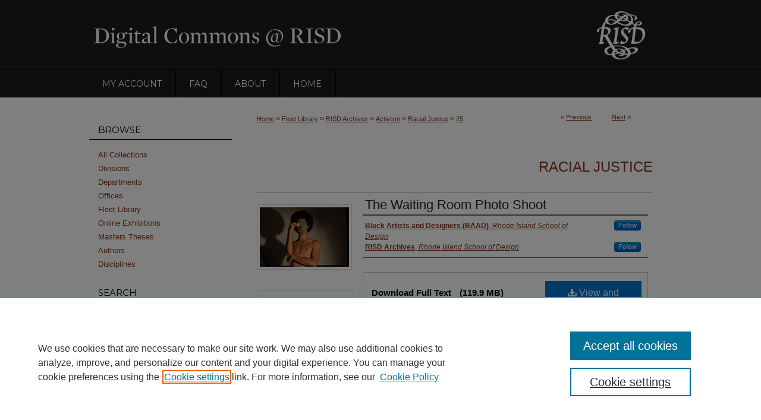

--- FILE ---
content_type: text/html; charset=UTF-8
request_url: https://digitalcommons.risd.edu/archives_activism_racialjustice/25/
body_size: 8638
content:

<!DOCTYPE html>
<html lang="en">
<head><!-- inj yui3-seed: --><script type='text/javascript' src='//cdnjs.cloudflare.com/ajax/libs/yui/3.6.0/yui/yui-min.js'></script><script type='text/javascript' src='//ajax.googleapis.com/ajax/libs/jquery/1.10.2/jquery.min.js'></script><!-- Adobe Analytics --><script type='text/javascript' src='https://assets.adobedtm.com/4a848ae9611a/d0e96722185b/launch-d525bb0064d8.min.js'></script><script type='text/javascript' src=/assets/nr_browser_production.js></script>

<!-- def.1 -->
<meta charset="utf-8">
<meta name="viewport" content="width=device-width">
<title>
"The Waiting Room Photo Shoot" by Black Artists and Designers (BAAD) and RISD Archives
 </title>


<!-- FILE article_meta-tags.inc --><!-- FILE: /srv/sequoia/main/data/assets/site/article_meta-tags.inc -->
<meta itemprop="name" content="The Waiting Room Photo Shoot">
<meta property="og:title" content="The Waiting Room Photo Shoot">
<meta name="twitter:title" content="The Waiting Room Photo Shoot">
<meta property="article:author" content="Black Artists and Designers (BAAD)">
<meta name="author" content="Black Artists and Designers (BAAD)">
<meta property="article:author" content="RISD Archives">
<meta name="author" content="RISD Archives">
<meta name="robots" content="noodp, noydir">
<meta name="description" content="Photos of The Waiting Room event participants with spa face masks and sliced cucumbers.
Opening text reads: Welcome to THE BAADEST Waiting Room, founded on May 3, 2017 in response to the blatant disrespect, and lethargic responses to BAAD&#039;s list of demands and the hours of free labor that SEA committee members volunteered in order to create concrete recommendations for the school to implement. We occupy this space as a display of discontent, disobedience, and radical self care in an institution that demands constant physical production. We demand that President Rosanne Somerson and administration members end the RISD cycle of two-faced bullshitting and back-stabbing. If we do not receive a response, we are more than happy [to] offer our art and design skills to build a crowdfunding campaign asking for compensation of the free labor that has gone wasted again.
In the meantime we wait.">
<meta itemprop="description" content="Photos of The Waiting Room event participants with spa face masks and sliced cucumbers.
Opening text reads: Welcome to THE BAADEST Waiting Room, founded on May 3, 2017 in response to the blatant disrespect, and lethargic responses to BAAD&#039;s list of demands and the hours of free labor that SEA committee members volunteered in order to create concrete recommendations for the school to implement. We occupy this space as a display of discontent, disobedience, and radical self care in an institution that demands constant physical production. We demand that President Rosanne Somerson and administration members end the RISD cycle of two-faced bullshitting and back-stabbing. If we do not receive a response, we are more than happy [to] offer our art and design skills to build a crowdfunding campaign asking for compensation of the free labor that has gone wasted again.
In the meantime we wait.">
<meta name="twitter:description" content="Photos of The Waiting Room event participants with spa face masks and sliced cucumbers.
Opening text reads: Welcome to THE BAADEST Waiting Room, founded on May 3, 2017 in response to the blatant disrespect, and lethargic responses to BAAD&#039;s list of demands and the hours of free labor that SEA committee members volunteered in order to create concrete recommendations for the school to implement. We occupy this space as a display of discontent, disobedience, and radical self care in an institution that demands constant physical production. We demand that President Rosanne Somerson and administration members end the RISD cycle of two-faced bullshitting and back-stabbing. If we do not receive a response, we are more than happy [to] offer our art and design skills to build a crowdfunding campaign asking for compensation of the free labor that has gone wasted again.
In the meantime we wait.">
<meta property="og:description" content="Photos of The Waiting Room event participants with spa face masks and sliced cucumbers.
Opening text reads: Welcome to THE BAADEST Waiting Room, founded on May 3, 2017 in response to the blatant disrespect, and lethargic responses to BAAD&#039;s list of demands and the hours of free labor that SEA committee members volunteered in order to create concrete recommendations for the school to implement. We occupy this space as a display of discontent, disobedience, and radical self care in an institution that demands constant physical production. We demand that President Rosanne Somerson and administration members end the RISD cycle of two-faced bullshitting and back-stabbing. If we do not receive a response, we are more than happy [to] offer our art and design skills to build a crowdfunding campaign asking for compensation of the free labor that has gone wasted again.
In the meantime we wait.">
<meta name="keywords" content="BAAD, Black Artists and Designers, racial justice, The Waiting Room, poster, demonstration, sit-in, spa, pop-up spa, RISD students and institutional governance, discontent, disobedience, radical self-care, activism">
<meta itemprop="image" content="https://digitalcommons.risd.edu/archives_activism_racialjustice/1024/preview.jpg">
<meta name="twitter:image:src" content="https://digitalcommons.risd.edu/archives_activism_racialjustice/1024/preview.jpg">
<meta property="og:image" content="https://digitalcommons.risd.edu/archives_activism_racialjustice/1024/preview.jpg">
<meta property="og:image:alt" content="Cover image for The Waiting Room Photo Shoot">
<meta name="bepress_citation_author" content="Black Artists and Designers (BAAD),">
<meta name="bepress_citation_author_institution" content="Rhode Island School of Design">
<meta name="bepress_citation_author" content="Archives, RISD">
<meta name="bepress_citation_author_institution" content="Rhode Island School of Design">
<meta name="bepress_citation_title" content="The Waiting Room Photo Shoot">
<meta name="bepress_citation_date" content="2017">
<!-- FILE: /srv/sequoia/main/data/assets/site/ir_download_link.inc -->
<!-- FILE: /srv/sequoia/main/data/assets/site/article_meta-tags.inc (cont) -->
<meta name="bepress_citation_pdf_url" content="https://digitalcommons.risd.edu/cgi/viewcontent.cgi?article=1024&amp;context=archives_activism_racialjustice">
<meta name="bepress_citation_abstract_html_url" content="https://digitalcommons.risd.edu/archives_activism_racialjustice/25">
<meta name="bepress_citation_online_date" content="2021/2/19">
<meta name="viewport" content="width=device-width">
<!-- Additional Twitter data -->
<meta name="twitter:card" content="summary">
<!-- Additional Open Graph data -->
<meta property="og:type" content="article">
<meta property="og:url" content="https://digitalcommons.risd.edu/archives_activism_racialjustice/25">
<meta property="og:site_name" content="DigitalCommons@RISD">




<!-- FILE: article_meta-tags.inc (cont) -->
<meta name="bepress_is_article_cover_page" content="1">


<!-- sh.1 -->
<link rel="stylesheet" href="/ir-style.css" type="text/css" media="screen">
<link rel="stylesheet" href="/ir-custom.css" type="text/css" media="screen">
<link rel="stylesheet" href="../ir-custom.css" type="text/css" media="screen">
<link rel="stylesheet" href="/assets/styles/ir-book.css" type="text/css" media="screen">
<link rel="stylesheet" href="/ir-local.css" type="text/css" media="screen">
<link rel="stylesheet" href="../ir-local.css" type="text/css" media="screen">
<link rel="stylesheet" href="/ir-print.css" type="text/css" media="print">
<link type="text/css" rel="stylesheet" href="/assets/floatbox/floatbox.css">
<link rel="alternate" type="application/rss+xml" title="Site Feed" href="/recent.rss">
<link rel="shortcut icon" href="/favicon.ico" type="image/x-icon">
<!--[if IE]>
<link rel="stylesheet" href="/ir-ie.css" type="text/css" media="screen">
<![endif]-->

<!-- JS -->
<script type="text/javascript" src="/assets/scripts/yui-init.pack.js"></script>
<script type="text/javascript" src="/assets/scripts/GalleryControlYUI.pack.js"></script>
<script type="text/javascript" src="/assets/scripts/BackMonitorYUI.pack.js"></script>
<script type="text/javascript" src="/assets/scripts/gallery-init.pack.js"></script>
<script type="text/javascript" src="/assets/footnoteLinks.js"></script>

<!-- end sh.1 -->




<script type="text/javascript">var pageData = {"page":{"environment":"prod","productName":"bpdg","language":"en","name":"ir_book:article","businessUnit":"els:rp:st"},"visitor":{}};</script>

</head>
<body id="geo-series">
<!-- FILE /srv/sequoia/main/data/digitalcommons.risd.edu/assets/header.pregen --><!-- This is the mobile navbar file. Do not delete or move from the top of header.pregen -->
<!-- FILE: /srv/sequoia/main/data/assets/site/mobile_nav.inc --><!--[if !IE]>-->
<script src="/assets/scripts/dc-mobile/dc-responsive-nav.js"></script>

<header id="mobile-nav" class="nav-down device-fixed-height" style="visibility: hidden;">
  
  
  <nav class="nav-collapse">
    <ul>
      <li class="menu-item active device-fixed-width"><a href="https://digitalcommons.risd.edu" title="Home" data-scroll >Home</a></li>
      <li class="menu-item device-fixed-width"><a href="https://digitalcommons.risd.edu/do/search/advanced/" title="Search" data-scroll ><i class="icon-search"></i> Search</a></li>
      <li class="menu-item device-fixed-width"><a href="https://digitalcommons.risd.edu/communities.html" title="Browse" data-scroll >Browse Collections</a></li>
      <li class="menu-item device-fixed-width"><a href="/cgi/myaccount.cgi?context=archives_activism_racialjustice" title="My Account" data-scroll >My Account</a></li>
      <li class="menu-item device-fixed-width"><a href="https://digitalcommons.risd.edu/about.html" title="About" data-scroll >About</a></li>
      <li class="menu-item device-fixed-width"><a href="https://network.bepress.com" title="Digital Commons Network" data-scroll ><img width="16" height="16" alt="DC Network" style="vertical-align:top;" src="/assets/md5images/8e240588cf8cd3a028768d4294acd7d3.png"> Digital Commons Network™</a></li>
    </ul>
  </nav>
</header>

<script src="/assets/scripts/dc-mobile/dc-mobile-nav.js"></script>
<!--<![endif]-->
<!-- FILE: /srv/sequoia/main/data/digitalcommons.risd.edu/assets/header.pregen (cont) -->
<div id="risd">
<div id="container"><a href="#main" class="skiplink" accesskey="2" >Skip to main content</a>

<div id="header">
<!-- FILE: /srv/sequoia/main/data/assets/site/ir_logo.inc -->




	<div id="logo">
		<a href="http://www.risd.edu" title="Rhode Island School of Design" >
			<img alt="DigitalCommons@RISD" border="0" width='160' height='118' src="/assets/md5images/ac28bd86e3bf46d4c9ced38b21fcaccc.gif">
		</a>
	</div>








<!-- FILE: /srv/sequoia/main/data/digitalcommons.risd.edu/assets/header.pregen (cont) -->
<div id="pagetitle">

<h1><a href="https://digitalcommons.risd.edu" title="DigitalCommons@RISD" >DigitalCommons@RISD</a></h1>
</div>
</div><div id="navigation"><!-- FILE: /srv/sequoia/main/data/assets/site/ir_navigation.inc --><div id="tabs" role="navigation" aria-label="Main"><ul><li id="tabone"><a href="https://digitalcommons.risd.edu/cgi/myaccount.cgi?context=archives_activism_racialjustice" title="My Account" ><span>My Account</span></a></li><li id="tabtwo"><a href="https://digitalcommons.risd.edu/faq.html" title="FAQ" ><span>FAQ</span></a></li><li id="tabthree"><a href="https://digitalcommons.risd.edu/about.html" title="About" ><span>About</span></a></li><li id="tabfour"><a href="https://digitalcommons.risd.edu " title="Home" ><span>Home</span></a></li></ul></div>


<!-- FILE: /srv/sequoia/main/data/digitalcommons.risd.edu/assets/header.pregen (cont) --></div>



<div id="wrapper">
<div id="content">
<div id="main" class="text">



<div id="ir-book" class="left">

<script type="text/javascript" src="/assets/floatbox/floatbox.js"></script>  
<!-- FILE: /srv/sequoia/main/data/assets/site/article_pager.inc -->

<div id="breadcrumb"><ul id="pager">

                
                 
<li>&lt; <a href="https://digitalcommons.risd.edu/archives_activism_racialjustice/16" class="ignore" >Previous</a></li>
        
        
        

                
                 
<li><a href="https://digitalcommons.risd.edu/archives_activism_racialjustice/5" class="ignore" >Next</a> &gt;</li>
        
        
        
<li>&nbsp;</li></ul><div class="crumbs"><!-- FILE: /srv/sequoia/main/data/assets/site/ir_breadcrumb.inc -->

<div class="crumbs" role="navigation" aria-label="Breadcrumb">
	<p>
	
	
			<a href="https://digitalcommons.risd.edu" class="ignore" >Home</a>
	
	
	
	
	
	
	
	
	
	
	 <span aria-hidden="true">&gt;</span> 
		<a href="https://digitalcommons.risd.edu/library" class="ignore" >Fleet Library</a>
	
	
	
	
	
	
	 <span aria-hidden="true">&gt;</span> 
		<a href="https://digitalcommons.risd.edu/archives" class="ignore" >RISD Archives</a>
	
	
	
	
	
	
	 <span aria-hidden="true">&gt;</span> 
		<a href="https://digitalcommons.risd.edu/archives_activism" class="ignore" >Activism</a>
	
	
	
	
	
	
	 <span aria-hidden="true">&gt;</span> 
		<a href="https://digitalcommons.risd.edu/archives_activism_racialjustice" class="ignore" >Racial Justice</a>
	
	
	
	
	
	 <span aria-hidden="true">&gt;</span> 
		<a href="https://digitalcommons.risd.edu/archives_activism_racialjustice/25" class="ignore" aria-current="page" >25</a>
	
	
	
	</p>
</div>


<!-- FILE: /srv/sequoia/main/data/assets/site/article_pager.inc (cont) --></div>
</div>
<!-- FILE: /srv/sequoia/main/data/assets/site/ir_book/article/index.html (cont) -->
<!-- FILE: /srv/sequoia/main/data/assets/site/ir_book/article/article_info.inc --><!-- FILE: /srv/sequoia/main/data/assets/site/openurl.inc -->

























<!-- FILE: /srv/sequoia/main/data/assets/site/ir_book/article/article_info.inc (cont) -->
<!-- FILE: /srv/sequoia/main/data/assets/site/ir_download_link.inc -->









	
	
	
    
    
    
	
		
		
		
	
	
	
	
	
	

<!-- FILE: /srv/sequoia/main/data/assets/site/ir_book/article/article_info.inc (cont) -->
<!-- FILE: /srv/sequoia/main/data/assets/site/ir_book/article/ir_article_header.inc -->


<div id="series-header">
<!-- FILE: /srv/sequoia/main/data/assets/site/ir_book/ir_series_logo.inc -->



 






	
	
	
	
	
	
<!-- FILE: /srv/sequoia/main/data/assets/site/ir_book/article/ir_article_header.inc (cont) --><h2 id="series-title"><a href="https://digitalcommons.risd.edu/archives_activism_racialjustice" >Racial Justice</a></h2></div>
<div style="clear: both">&nbsp;</div>

<div id="sub">
<div id="alpha">
<div id="mbl-cover">
	
		<a id="cover" href="https://digitalcommons.risd.edu/cgi/viewcontent.cgi?article=1024&amp;context=archives_activism_racialjustice" title="Racial Justice: The Waiting Room Photo Shoot" target="_blank" >
			<img src="https://digitalcommons.risd.edu/archives_activism_racialjustice/1024/thumbnail.jpg" alt="The Waiting Room Photo Shoot" class="cover">
		</a>
	
	
</div><!-- FILE: /srv/sequoia/main/data/assets/site/ir_book/article/article_info.inc (cont) --><div id='title' class='element'>
<h1><a href='https://digitalcommons.risd.edu/cgi/viewcontent.cgi?article=1024&amp;context=archives_activism_racialjustice'>The Waiting Room Photo Shoot</a></h1>
</div>
<div class='clear'></div>
<div id='authors' class='element'>
<h2 class='visually-hidden'>Authors</h2>
<p class="author"><a href='https://digitalcommons.risd.edu/do/search/?q=%28author%3A%22Black%20Artists%20and%20Designers%20%28BAAD%29%22%20AND%20-bp_author_id%3A%5B%2A%20TO%20%2A%5D%29%20OR%20bp_author_id%3A%28%22ab63ac32-6b32-4cac-802e-978613492328%22%29&start=0&context=6777365'><strong>Black Artists and Designers (BAAD)</strong>, <em>Rhode Island School of Design</em></a><a rel="nofollow" href="https://network.bepress.com/api/follow/subscribe?user=NDhiNDUxZWNiYmMwODAzNQ%3D%3D&amp;institution=NjI4NTNjMzkyOTg5NzJkNA%3D%3D&amp;format=html" data-follow-set="user:NDhiNDUxZWNiYmMwODAzNQ== institution:NjI4NTNjMzkyOTg5NzJkNA==" title="Follow Black Artists and Designers (BAAD)" class="btn followable">Follow</a><br />
<a href='https://digitalcommons.risd.edu/do/search/?q=%28author%3A%22RISD%20Archives%22%20AND%20-bp_author_id%3A%5B%2A%20TO%20%2A%5D%29%20OR%20bp_author_id%3A%28%22210c7d07-807c-4adf-ade3-92f102797463%22%20OR%20%221417fcc1-fe9e-44f7-a2bb-c62694c09cb7%22%29&start=0&context=6777365'><strong>RISD Archives</strong>, <em>Rhode Island School of Design</em></a><a rel="nofollow" href="https://network.bepress.com/api/follow/subscribe?user=OWZiZWM1Mjg1MTM1ZTJhNw%3D%3D&amp;institution=NjI4NTNjMzkyOTg5NzJkNA%3D%3D&amp;format=html" data-follow-set="user:OWZiZWM1Mjg1MTM1ZTJhNw== institution:NjI4NTNjMzkyOTg5NzJkNA==" title="Follow RISD Archives" class="btn followable">Follow</a><br />
</p></div>
<div class='clear'></div>
<div id='file_list' class='element'>
<h2 class="field-heading visually-hidden">Files</h2>
<div id="file-list">
    <div id="full-text">
        <a class="btn" id="alpha-pdf" href="https://digitalcommons.risd.edu/cgi/viewcontent.cgi?article=1024&amp;context=archives_activism_racialjustice" title="PDF (119.9&nbsp;MB) opens in new window" target="_blank"><i class="icon-download-alt"></i>  View and Download</a>

        <p>Download Full Text <span class='size'>(119.9&nbsp;MB)</span></p>
    </div><!-- full-text -->
</div><!-- file-list -->
</div>
<div class='clear'></div>
<div id='abstract' class='element'>
<h2 class='field-heading'>Description</h2>
<p>Photos of <em>The Waiting Room</em> event participants with spa face masks and sliced cucumbers.</p>
<p>Opening text reads: Welcome to THE BAADEST Waiting Room, founded on May 3, 2017 in response to the blatant disrespect, and lethargic responses to BAAD's list of demands and the hours of free labor that SEA committee members volunteered in order to create concrete recommendations for the school to implement. We occupy this space as a display of discontent, disobedience, and radical self care in an institution that demands constant physical production. We demand that President Rosanne Somerson and administration members end the RISD cycle of two-faced bullshitting and back-stabbing. If we do not receive a response, we are more than happy [to] offer our art and design skills to build a crowdfunding campaign asking for compensation of the free labor that has gone wasted again.</p>
<p>In the meantime we wait.</p>
</div>
<div class='clear'></div>
<div id='publication_date' class='element'>
<h2 class='field-heading'>Publication Date</h2>
<p>5-3-2017</p>
</div>
<div class='clear'></div>
<div id='keywords' class='element'>
<h2 class='field-heading'>Keywords</h2>
<p>BAAD, Black Artists and Designers, racial justice, The Waiting Room, poster, demonstration, sit-in, spa, pop-up spa, RISD students and institutional governance, discontent, disobedience, radical self-care, activism</p>
</div>
<div class='clear'></div>
<div id='bp_categories' class='element'>
<h2 class='field-heading'>Disciplines</h2>
<p>Art Education | Race and Ethnicity</p>
</div>
<div class='clear'></div>
<div id='recommended_citation' class='element'>
<h2 class='field-heading'>Recommended Citation</h2>
<!-- FILE: /srv/sequoia/main/data/assets/site/ir_book/ir_citation.inc --><p>
    Black Artists and Designers (BAAD) and Archives, RISD, "The Waiting Room Photo Shoot" (2017). <em>Racial Justice</em>.  25.
    <br>
    
    
        https://digitalcommons.risd.edu/archives_activism_racialjustice/25
    
</p>
<!-- FILE: /srv/sequoia/main/data/assets/site/ir_book/article/article_info.inc (cont) --></div>
<div class='clear'></div>
</div>
    </div>
    <div id='beta_7-3'>
<!-- FILE: /srv/sequoia/main/data/assets/site/info_box_7_3.inc --><!-- FILE: /srv/sequoia/main/data/assets/site/openurl.inc -->

























<!-- FILE: /srv/sequoia/main/data/assets/site/info_box_7_3.inc (cont) -->
<!-- FILE: /srv/sequoia/main/data/assets/site/ir_download_link.inc -->









	
	
	
    
    
    
	
		
		
		
	
	
	
	
	
	

<!-- FILE: /srv/sequoia/main/data/assets/site/info_box_7_3.inc (cont) -->

	<!-- FILE: /srv/sequoia/main/data/assets/site/info_box_book_image.inc --><div id="cover-img" class="aside">
	<img src="https://digitalcommons.risd.edu/archives_activism_racialjustice/1024/thumbnail.jpg" alt="The Waiting Room Photo Shoot" class="cover"> 
</div>
<!-- FILE: /srv/sequoia/main/data/assets/site/info_box_7_3.inc (cont) -->
	<!-- FILE: /srv/sequoia/main/data/assets/site/info_box_book_buy.inc -->
<!-- FILE: /srv/sequoia/main/data/assets/site/info_box_7_3.inc (cont) -->


<!-- FILE: /srv/sequoia/main/data/assets/site/info_box_custom_upper.inc -->
<!-- FILE: /srv/sequoia/main/data/assets/site/info_box_7_3.inc (cont) -->
<!-- FILE: /srv/sequoia/main/data/assets/site/info_box_openurl.inc -->
<!-- FILE: /srv/sequoia/main/data/assets/site/info_box_7_3.inc (cont) -->

<!-- FILE: /srv/sequoia/main/data/assets/site/info_box_article_metrics.inc -->






<div id="article-stats" class="aside hidden">

    <p class="article-downloads-wrapper hidden"><span id="article-downloads"></span> DOWNLOADS</p>
    <p class="article-stats-date hidden">Since February 19, 2021</p>

    <p class="article-plum-metrics">
        <a href="https://plu.mx/plum/a/?repo_url=https://digitalcommons.risd.edu/archives_activism_racialjustice/25" class="plumx-plum-print-popup plum-bigben-theme" data-badge="true" data-hide-when-empty="true" ></a>
    </p>
</div>
<script type="text/javascript" src="//cdn.plu.mx/widget-popup.js"></script>





<!-- Article Download Counts -->
<script type="text/javascript" src="/assets/scripts/article-downloads.pack.js"></script>
<script type="text/javascript">
    insertDownloads(21732886);
</script>


<!-- Add border to Plum badge & download counts when visible -->
<script>
// bind to event when PlumX widget loads
jQuery('body').bind('plum:widget-load', function(e){
// if Plum badge is visible
  if (jQuery('.PlumX-Popup').length) {
// remove 'hidden' class
  jQuery('#article-stats').removeClass('hidden');
  jQuery('.article-stats-date').addClass('plum-border');
  }
});
// bind to event when page loads
jQuery(window).bind('load',function(e){
// if DC downloads are visible
  if (jQuery('#article-downloads').text().length > 0) {
// add border to aside
  jQuery('#article-stats').removeClass('hidden');
  }
});
</script>



<!-- Adobe Analytics: Download Click Tracker -->
<script>

$(function() {

  // Download button click event tracker for PDFs
  $(".aside.download-button").on("click", "a#pdf", function(event) {
    pageDataTracker.trackEvent('navigationClick', {
      link: {
          location: 'aside download-button',
          name: 'pdf'
      }
    });
  });

  // Download button click event tracker for native files
  $(".aside.download-button").on("click", "a#native", function(event) {
    pageDataTracker.trackEvent('navigationClick', {
        link: {
            location: 'aside download-button',
            name: 'native'
        }
     });
  });

});

</script>
<!-- FILE: /srv/sequoia/main/data/assets/site/info_box_7_3.inc (cont) -->



	<!-- FILE: /srv/sequoia/main/data/assets/site/info_box_disciplines.inc -->




	





	<div id="beta-disciplines" class="aside">
		<h4>Included in</h4>
	<p>
		
				
				
					<a href="https://network.bepress.com/hgg/discipline/1149" title="Art Education Commons" >Art Education Commons</a>, 
				
			
		
				
					<a href="https://network.bepress.com/hgg/discipline/426" title="Race and Ethnicity Commons" >Race and Ethnicity Commons</a>
				
				
			
		
	</p>
	</div>



<!-- FILE: /srv/sequoia/main/data/assets/site/info_box_7_3.inc (cont) -->

<!-- FILE: /srv/sequoia/main/data/assets/site/bookmark_widget.inc -->

<div id="share" class="aside">
<h2>Share</h2>
	
	<div class="a2a_kit a2a_kit_size_24 a2a_default_style">
    	<a class="a2a_button_facebook"></a>
    	<a class="a2a_button_linkedin"></a>
		<a class="a2a_button_whatsapp"></a>
		<a class="a2a_button_email"></a>
    	<a class="a2a_dd"></a>
    	<script async src="https://static.addtoany.com/menu/page.js"></script>
	</div>
</div>

<!-- FILE: /srv/sequoia/main/data/assets/site/info_box_7_3.inc (cont) -->
<!-- FILE: /srv/sequoia/main/data/assets/site/info_box_geolocate.inc --><!-- FILE: /srv/sequoia/main/data/assets/site/ir_geolocate_enabled_and_displayed.inc -->

<!-- FILE: /srv/sequoia/main/data/assets/site/info_box_geolocate.inc (cont) -->

<!-- FILE: /srv/sequoia/main/data/assets/site/info_box_7_3.inc (cont) -->

	<!-- FILE: /srv/sequoia/main/data/assets/site/zotero_coins.inc -->

<span class="Z3988" title="ctx_ver=Z39.88-2004&amp;rft_val_fmt=info%3Aofi%2Ffmt%3Akev%3Amtx%3Ajournal&amp;rft_id=https%3A%2F%2Fdigitalcommons.risd.edu%2Farchives_activism_racialjustice%2F25&amp;rft.atitle=The%20Waiting%20Room%20Photo%20Shoot&amp;rft.aufirst=&amp;rft.aulast=Black%20Artists%20and%20Designers%20%28BAAD%29&amp;rft.au=RISD%20Archives&amp;rft.jtitle=Racial%20Justice&amp;rft.date=2017-05-03">COinS</span>
<!-- FILE: /srv/sequoia/main/data/assets/site/info_box_7_3.inc (cont) -->

<!-- FILE: /srv/sequoia/main/data/assets/site/info_box_custom_lower.inc -->
<!-- FILE: /srv/sequoia/main/data/assets/site/info_box_7_3.inc (cont) -->
<!-- FILE: /srv/sequoia/main/data/assets/site/ir_book/article/article_info.inc (cont) --></div>

<div class='clear'>&nbsp;</div>
<!-- FILE: /srv/sequoia/main/data/digitalcommons.risd.edu/assets/ir_book/article/ir_article_custom_fields.inc -->

<!-- FILE: /srv/sequoia/main/data/assets/site/ir_book/article/article_info.inc (cont) -->

	<!-- FILE: /srv/sequoia/main/data/assets/site/ir_display_pdf.inc -->





<div class='clear'>&nbsp;</div>
<div id="display-pdf">
   <object type='application/pdf' data='https://digitalcommons.risd.edu/cgi/viewcontent.cgi?article=1024&amp;context=archives_activism_racialjustice#toolbar=0&amp;navpanes=0&amp;scrollbar=1' width='660' height='460'>
      <div id="message">
<p>To view the content in your browser, please <a href="https://get.adobe.com/reader/" title="Adobe - Adobe Reader download" >download Adobe Reader</a> or, alternately, <br>
you may <a href="https://digitalcommons.risd.edu/cgi/viewcontent.cgi?article=1024&amp;context=archives_activism_racialjustice" >Download</a> the file to your hard drive.</p>

 <p> NOTE: The latest versions of Adobe Reader do not support viewing <acronym title="Portable Document Format">PDF</acronym> files within Firefox on Mac OS and if you are using a modern (Intel) Mac, there is no official plugin for viewing <acronym title="Portable Document Format">PDF</acronym> files within the browser window.  </p>
   </object>
</div>
<div class='clear'>&nbsp;</div>




<!-- FILE: /srv/sequoia/main/data/assets/site/ir_book/article/article_info.inc (cont) -->

<!-- FILE: /srv/sequoia/main/data/assets/site/ir_book/article/index.html (cont) -->
</div> <!-- Close ir-book container -->
<!-- FILE /srv/sequoia/main/data/assets/site/footer.pregen --></div>
	<div class="verticalalign">&nbsp;</div>
	<div class="clear">&nbsp;</div>

</div>

	<div id="sidebar" role="complementary">
	<!-- FILE: /srv/sequoia/main/data/assets/site/ir_sidebar_7_8.inc -->

		



	<!-- FILE: /srv/sequoia/main/data/assets/site/ir_sidebar_sort_bsa.inc --><!-- FILE: /srv/sequoia/main/data/assets/site/ir_sidebar_custom_upper_7_8.inc -->

<!-- FILE: /srv/sequoia/main/data/assets/site/ir_sidebar_sort_bsa.inc (cont) -->
<!-- FILE: /srv/sequoia/main/data/digitalcommons.risd.edu/assets/ir_sidebar_browse.inc --><h2>Browse</h2>
<ul id="side-browse">


<li class="collections"><a href="https://digitalcommons.risd.edu/communities.html" title="Browse by Collections" >All Collections</a></li>

<li class="divisions"><a href="https://digitalcommons.risd.edu/divisions.html" title="Browse by Division" >Divisions</a></li>

<li class="divisions"><a href="https://digitalcommons.risd.edu/departments.html" title="Browse by Department" >Departments</a></li>

<li class="divisions"><a href="https://digitalcommons.risd.edu/offices.html" title="Browse by Office" >Offices</a></li>

<li class="divisions"><a href="https://digitalcommons.risd.edu/fleet_library.html" title="Browse by Fleet Library" >Fleet Library</a></li>

<li class="divisions"><a href="https://digitalcommons.risd.edu/exhibit" title="Browse by Online Exhibition" >Online Exhibitions</a></li>

<li class="theses"><a href="https://digitalcommons.risd.edu/masterstheses_deptprogram.html" >Masters Theses</a></li>

<li class="author"><a href="https://digitalcommons.risd.edu/authors.html" title="Browse by Author" >Authors</a></li>

<li class="discipline-browser"><a href="https://digitalcommons.risd.edu/do/discipline_browser/disciplines" title="Browse by Disciplines" >Disciplines</a></li>



</ul>
<!-- FILE: /srv/sequoia/main/data/assets/site/ir_sidebar_sort_bsa.inc (cont) -->
<!-- FILE: /srv/sequoia/main/data/assets/site/ir_sidebar_custom_middle_7_8.inc --><!-- FILE: /srv/sequoia/main/data/assets/site/ir_sidebar_sort_bsa.inc (cont) -->
<!-- FILE: /srv/sequoia/main/data/assets/site/ir_sidebar_search_7_8.inc --><h2>Search</h2>


	
<form method='get' action='https://digitalcommons.risd.edu/do/search/' id="sidebar-search">
	<label for="search" accesskey="4">
		Enter search terms:
	</label>
		<div>
			<span class="border">
				<input type="text" name='q' class="search" id="search">
			</span> 
			<input type="submit" value="Search" class="searchbutton" style="font-size:11px;">
		</div>
	<label for="context">
		Select context to search:
	</label> 
		<div>
			<span class="border">
				<select name="fq" id="context">
					
					
					
						<option value='virtual_ancestor_link:"https://digitalcommons.risd.edu/archives_activism_racialjustice"'>in this collection</option>
					
					
					<option value='virtual_ancestor_link:"https://digitalcommons.risd.edu"'>in this repository</option>
					<option value='virtual_ancestor_link:"http:/"'>across all repositories</option>
				</select>
			</span>
		</div>
</form>

<p class="advanced">
	
	
		<a href="https://digitalcommons.risd.edu/do/search/advanced/?fq=virtual_ancestor_link:%22https://digitalcommons.risd.edu/archives_activism_racialjustice%22" >
			Advanced Search
		</a>
	
</p>
<!-- FILE: /srv/sequoia/main/data/assets/site/ir_sidebar_sort_bsa.inc (cont) -->
<!-- FILE: /srv/sequoia/main/data/assets/site/ir_sidebar_notify_7_8.inc -->


	<ul id="side-notify">
		<li class="notify">
			<a href="https://digitalcommons.risd.edu/archives_activism_racialjustice/announcements.html" title="Email or RSS Notifications" >
				Notify me via email or <acronym title="Really Simple Syndication">RSS</acronym>
			</a>
		</li>
	</ul>



<!-- FILE: /srv/sequoia/main/data/assets/site/urc_badge.inc -->






<!-- FILE: /srv/sequoia/main/data/assets/site/ir_sidebar_notify_7_8.inc (cont) -->

<!-- FILE: /srv/sequoia/main/data/assets/site/ir_sidebar_sort_bsa.inc (cont) -->
<!-- FILE: /srv/sequoia/main/data/assets/site/ir_sidebar_author_7_8.inc --><h2>Contributor Info</h2>






	<ul id="side-author">
		<li class="faq">
			<a href="https://digitalcommons.risd.edu/faq.html" title="Contributor FAQ" >
				Contributor FAQ
			</a>
		</li>
		
		
		
	</ul>


<!-- FILE: /srv/sequoia/main/data/assets/site/ir_sidebar_sort_bsa.inc (cont) -->
<!-- FILE: /srv/sequoia/main/data/digitalcommons.risd.edu/assets/ir_sidebar_custom_lower_7_8.inc --><!-- FILE: /srv/sequoia/main/data/assets/site/ir_sidebar_homepage_links_7_8.inc --><h2>Links</h2>
	<ul id="homepage-links">
		<li class="sb-homepage">
			
				<a href="http://library.risd.edu/departments/archives.html" title="archives_activism_racialjustice Home Page" >
						RISD Archives
				</a>
			
			
			
		</li>
	</ul>


<!-- FILE: /srv/sequoia/main/data/digitalcommons.risd.edu/assets/ir_sidebar_custom_lower_7_8.inc (cont) -->
	

<div id="sb-custom-lower">
	<h2 class="sb-custom-title">Permissions</h2>
		<ul class="sb-custom-ul">
			<li class="sb-custom-li">
				<a href="https://digitalcommons.risd.edu/terms_of_use.html" >
					Terms of Use
				</a>
			</li>
		</ul>
</div>

<!-- FILE: /srv/sequoia/main/data/assets/site/ir_sidebar_sort_bsa.inc (cont) -->
<!-- FILE: /srv/sequoia/main/data/assets/site/ir_sidebar_sw_links_7_8.inc -->

	
		
	


	<!-- FILE: /srv/sequoia/main/data/assets/site/ir_sidebar_sort_bsa.inc (cont) -->

<!-- FILE: /srv/sequoia/main/data/assets/site/ir_sidebar_geolocate.inc --><!-- FILE: /srv/sequoia/main/data/assets/site/ir_geolocate_enabled_and_displayed.inc -->

<!-- FILE: /srv/sequoia/main/data/assets/site/ir_sidebar_geolocate.inc (cont) -->

<!-- FILE: /srv/sequoia/main/data/assets/site/ir_sidebar_sort_bsa.inc (cont) -->
<!-- FILE: /srv/sequoia/main/data/assets/site/ir_sidebar_custom_lowest_7_8.inc -->


<!-- FILE: /srv/sequoia/main/data/assets/site/ir_sidebar_sort_bsa.inc (cont) -->
<!-- FILE: /srv/sequoia/main/data/assets/site/ir_sidebar_7_8.inc (cont) -->

<!-- FILE: /srv/sequoia/main/data/assets/site/footer.pregen (cont) -->
	<div class="verticalalign">&nbsp;</div>
	</div>

</div>

<!-- FILE: /srv/sequoia/main/data/assets/site/ir_footer_content.inc --><div id="footer" role="contentinfo">
	
	
	<!-- FILE: /srv/sequoia/main/data/assets/site/ir_bepress_logo.inc --><div id="bepress">

<a href="https://www.elsevier.com/solutions/digital-commons" title="Elsevier - Digital Commons" >
	<em>Elsevier - Digital Commons</em>
</a>

</div>
<!-- FILE: /srv/sequoia/main/data/assets/site/ir_footer_content.inc (cont) -->
	<p>
		<a href="https://digitalcommons.risd.edu" title="Home page" accesskey="1" >Home</a> | 
		<a href="https://digitalcommons.risd.edu/about.html" title="About" >About</a> | 
		<a href="https://digitalcommons.risd.edu/faq.html" title="FAQ" >FAQ</a> | 
		<a href="/cgi/myaccount.cgi?context=archives_activism_racialjustice" title="My Account Page" accesskey="3" >My Account</a> | 
		<a href="https://digitalcommons.risd.edu/accessibility.html" title="Accessibility Statement" accesskey="0" >Accessibility Statement</a>
	</p>
	<p>
	
	
		<a class="secondary-link" href="https://www.elsevier.com/legal/privacy-policy" title="Privacy Policy" >Privacy</a>
	
		<a class="secondary-link" href="https://www.elsevier.com/legal/elsevier-website-terms-and-conditions" title="Copyright Policy" >Copyright</a>	
	</p> 
	
</div>

<!-- FILE: /srv/sequoia/main/data/assets/site/footer.pregen (cont) -->

</div>
</div>

<!-- FILE: /srv/sequoia/main/data/digitalcommons.risd.edu/assets/ir_analytics.inc --><script>
  (function(i,s,o,g,r,a,m){i['GoogleAnalyticsObject']=r;i[r]=i[r]||function(){
  (i[r].q=i[r].q||[]).push(arguments)},i[r].l=1*new Date();a=s.createElement(o),
  m=s.getElementsByTagName(o)[0];a.async=1;a.src=g;m.parentNode.insertBefore(a,m)
  })(window,document,'script','//www.google-analytics.com/analytics.js','ga');

  ga('create', 'UA-60085824-20', 'auto');
  ga('send', 'pageview');

</script><!-- FILE: /srv/sequoia/main/data/assets/site/footer.pregen (cont) -->

<script type='text/javascript' src='/assets/scripts/bpbootstrap-20160726.pack.js'></script><script type='text/javascript'>BPBootstrap.init({appendCookie:''})</script></body></html>
